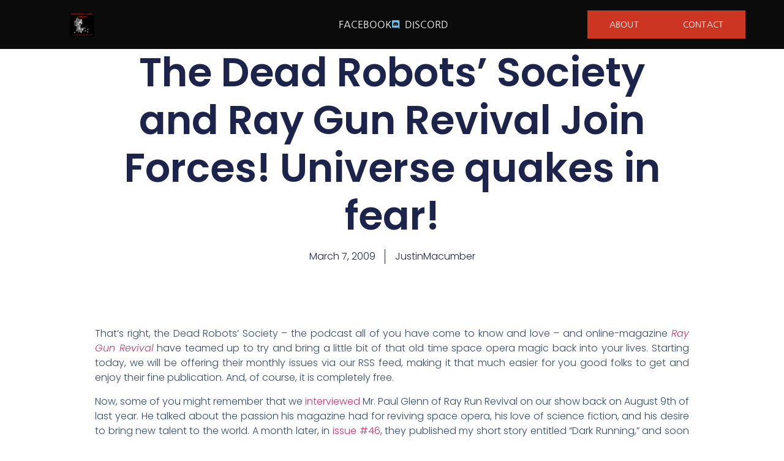

--- FILE ---
content_type: text/css
request_url: https://deadrobotssociety.com/wp-content/uploads/elementor/css/post-4819.css?ver=1759264777
body_size: 1055
content:
.elementor-4819 .elementor-element.elementor-element-5ad5401f{--display:flex;--min-height:80px;--flex-direction:row;--container-widget-width:calc( ( 1 - var( --container-widget-flex-grow ) ) * 100% );--container-widget-height:100%;--container-widget-flex-grow:1;--container-widget-align-self:stretch;--flex-wrap-mobile:wrap;--justify-content:space-between;--align-items:center;--gap:5% 5%;--row-gap:5%;--column-gap:5%;--padding-top:0%;--padding-bottom:0%;--padding-left:4%;--padding-right:4%;--z-index:99;}.elementor-4819 .elementor-element.elementor-element-5ad5401f:not(.elementor-motion-effects-element-type-background), .elementor-4819 .elementor-element.elementor-element-5ad5401f > .elementor-motion-effects-container > .elementor-motion-effects-layer{background-color:#0B0B0B;}.elementor-widget-image .widget-image-caption{color:var( --e-global-color-text );font-family:var( --e-global-typography-text-font-family ), Sans-serif;font-weight:var( --e-global-typography-text-font-weight );}.elementor-4819 .elementor-element.elementor-element-7bfff5da > .elementor-widget-container{--e-transform-scale:2;padding:0px 0px 0px 10px;}.elementor-4819 .elementor-element.elementor-element-7bfff5da{text-align:left;}.elementor-4819 .elementor-element.elementor-element-7bfff5da img{width:145px;height:40px;object-fit:contain;object-position:center center;}.elementor-widget-icon-list .elementor-icon-list-item:not(:last-child):after{border-color:var( --e-global-color-text );}.elementor-widget-icon-list .elementor-icon-list-icon i{color:var( --e-global-color-primary );}.elementor-widget-icon-list .elementor-icon-list-icon svg{fill:var( --e-global-color-primary );}.elementor-widget-icon-list .elementor-icon-list-item > .elementor-icon-list-text, .elementor-widget-icon-list .elementor-icon-list-item > a{font-family:var( --e-global-typography-text-font-family ), Sans-serif;font-weight:var( --e-global-typography-text-font-weight );}.elementor-widget-icon-list .elementor-icon-list-text{color:var( --e-global-color-secondary );}.elementor-4819 .elementor-element.elementor-element-1a2958e7 > .elementor-widget-container{padding:0px 0px 0px 120px;}.elementor-4819 .elementor-element.elementor-element-1a2958e7 .elementor-icon-list-items:not(.elementor-inline-items) .elementor-icon-list-item:not(:last-child){padding-block-end:calc(35px/2);}.elementor-4819 .elementor-element.elementor-element-1a2958e7 .elementor-icon-list-items:not(.elementor-inline-items) .elementor-icon-list-item:not(:first-child){margin-block-start:calc(35px/2);}.elementor-4819 .elementor-element.elementor-element-1a2958e7 .elementor-icon-list-items.elementor-inline-items .elementor-icon-list-item{margin-inline:calc(35px/2);}.elementor-4819 .elementor-element.elementor-element-1a2958e7 .elementor-icon-list-items.elementor-inline-items{margin-inline:calc(-35px/2);}.elementor-4819 .elementor-element.elementor-element-1a2958e7 .elementor-icon-list-items.elementor-inline-items .elementor-icon-list-item:after{inset-inline-end:calc(-35px/2);}.elementor-4819 .elementor-element.elementor-element-1a2958e7 .elementor-icon-list-icon i{transition:color 0.3s;}.elementor-4819 .elementor-element.elementor-element-1a2958e7 .elementor-icon-list-icon svg{transition:fill 0.3s;}.elementor-4819 .elementor-element.elementor-element-1a2958e7{--e-icon-list-icon-size:14px;--icon-vertical-offset:0px;}.elementor-4819 .elementor-element.elementor-element-1a2958e7 .elementor-icon-list-item > .elementor-icon-list-text, .elementor-4819 .elementor-element.elementor-element-1a2958e7 .elementor-icon-list-item > a{font-family:"Nanum Gothic", Sans-serif;font-size:16px;font-weight:300;text-transform:uppercase;letter-spacing:-0.03px;}.elementor-4819 .elementor-element.elementor-element-1a2958e7 .elementor-icon-list-text{color:#FFFFFF;transition:color 0.3s;}.elementor-4819 .elementor-element.elementor-element-1a2958e7 .elementor-icon-list-item:hover .elementor-icon-list-text{color:#CB3522;}.elementor-4819 .elementor-element.elementor-element-5ff024f3{--display:flex;--flex-direction:row;--container-widget-width:initial;--container-widget-height:100%;--container-widget-flex-grow:1;--container-widget-align-self:stretch;--flex-wrap-mobile:wrap;--justify-content:flex-end;--gap:25px 25px;--row-gap:25px;--column-gap:25px;--padding-top:0px;--padding-bottom:0px;--padding-left:0px;--padding-right:10px;}.elementor-widget-button .elementor-button{background-color:var( --e-global-color-accent );font-family:var( --e-global-typography-accent-font-family ), Sans-serif;font-weight:var( --e-global-typography-accent-font-weight );}.elementor-4819 .elementor-element.elementor-element-8663c77 .elementor-button{background-color:#CB3522;font-family:"Nanum Gothic", Sans-serif;font-size:14px;text-transform:uppercase;line-height:16px;letter-spacing:0.19px;fill:#FFFFFF;color:#FFFFFF;border-style:solid;border-width:0px 0px 1px 0px;border-color:#CB3522;border-radius:0px 0px 0px 0px;padding:14.5px 36px 14.5px 36px;}.elementor-4819 .elementor-element.elementor-element-8663c77 .elementor-button:hover, .elementor-4819 .elementor-element.elementor-element-8663c77 .elementor-button:focus{background-color:#FFFFFF;color:#CB3522;}.elementor-4819 .elementor-element.elementor-element-8663c77{width:auto;max-width:auto;}.elementor-4819 .elementor-element.elementor-element-8663c77 .elementor-button:hover svg, .elementor-4819 .elementor-element.elementor-element-8663c77 .elementor-button:focus svg{fill:#CB3522;}.elementor-4819 .elementor-element.elementor-element-e69c828 .elementor-button{background-color:#CB3522;font-family:"Nanum Gothic", Sans-serif;font-size:14px;text-transform:uppercase;line-height:16px;letter-spacing:0.19px;fill:#FFFFFF;color:#FFFFFF;border-style:solid;border-width:0px 0px 1px 0px;border-color:#CB3522;border-radius:0px 0px 0px 0px;padding:14.5px 36px 14.5px 36px;}.elementor-4819 .elementor-element.elementor-element-e69c828 .elementor-button:hover, .elementor-4819 .elementor-element.elementor-element-e69c828 .elementor-button:focus{background-color:#FFFFFF;color:#CB3522;}.elementor-4819 .elementor-element.elementor-element-e69c828{width:auto;max-width:auto;}.elementor-4819 .elementor-element.elementor-element-e69c828 .elementor-button:hover svg, .elementor-4819 .elementor-element.elementor-element-e69c828 .elementor-button:focus svg{fill:#CB3522;}.elementor-theme-builder-content-area{height:400px;}.elementor-location-header:before, .elementor-location-footer:before{content:"";display:table;clear:both;}@media(max-width:1024px){.elementor-4819 .elementor-element.elementor-element-5ad5401f{--gap:2% 2%;--row-gap:2%;--column-gap:2%;--padding-top:0%;--padding-bottom:0%;--padding-left:3%;--padding-right:3%;}.elementor-4819 .elementor-element.elementor-element-7bfff5da img{width:150px;}.elementor-4819 .elementor-element.elementor-element-1a2958e7 > .elementor-widget-container{padding:0px 0px 0px 0px;}.elementor-4819 .elementor-element.elementor-element-1a2958e7 .elementor-icon-list-items:not(.elementor-inline-items) .elementor-icon-list-item:not(:last-child){padding-block-end:calc(20px/2);}.elementor-4819 .elementor-element.elementor-element-1a2958e7 .elementor-icon-list-items:not(.elementor-inline-items) .elementor-icon-list-item:not(:first-child){margin-block-start:calc(20px/2);}.elementor-4819 .elementor-element.elementor-element-1a2958e7 .elementor-icon-list-items.elementor-inline-items .elementor-icon-list-item{margin-inline:calc(20px/2);}.elementor-4819 .elementor-element.elementor-element-1a2958e7 .elementor-icon-list-items.elementor-inline-items{margin-inline:calc(-20px/2);}.elementor-4819 .elementor-element.elementor-element-1a2958e7 .elementor-icon-list-items.elementor-inline-items .elementor-icon-list-item:after{inset-inline-end:calc(-20px/2);}}@media(max-width:767px){.elementor-4819 .elementor-element.elementor-element-5ff024f3{--width:50%;}}@media(min-width:768px){.elementor-4819 .elementor-element.elementor-element-5ad5401f{--content-width:1600px;}.elementor-4819 .elementor-element.elementor-element-5ff024f3{--width:270px;}}@media(max-width:1024px) and (min-width:768px){.elementor-4819 .elementor-element.elementor-element-5ff024f3{--width:35%;}}